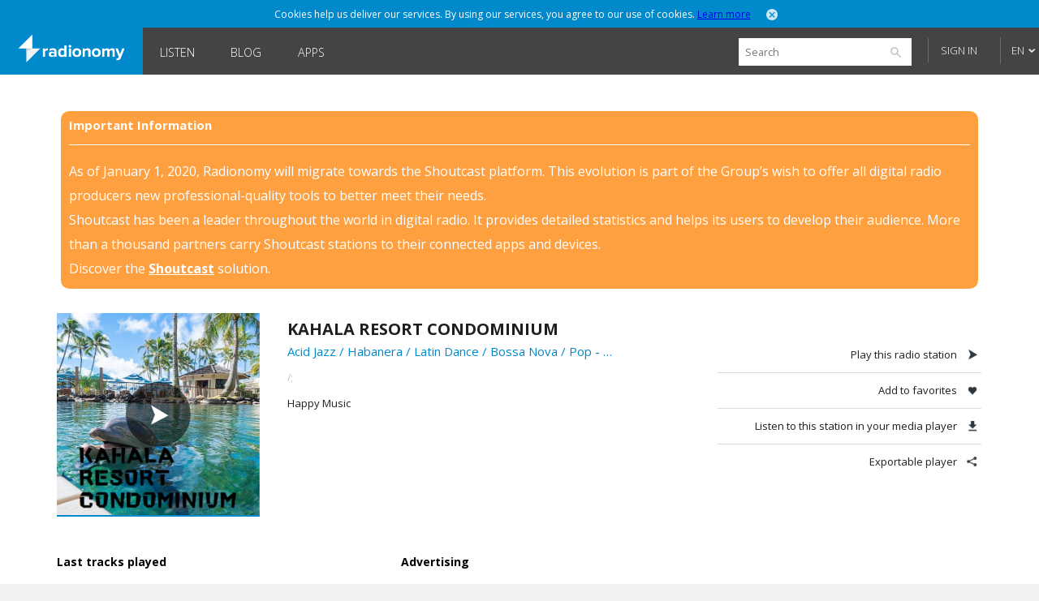

--- FILE ---
content_type: text/html; charset=utf-8
request_url: https://www.google.com/recaptcha/api2/aframe
body_size: 268
content:
<!DOCTYPE HTML><html><head><meta http-equiv="content-type" content="text/html; charset=UTF-8"></head><body><script nonce="UWSUu2WDc-XuFvvXR5BuhA">/** Anti-fraud and anti-abuse applications only. See google.com/recaptcha */ try{var clients={'sodar':'https://pagead2.googlesyndication.com/pagead/sodar?'};window.addEventListener("message",function(a){try{if(a.source===window.parent){var b=JSON.parse(a.data);var c=clients[b['id']];if(c){var d=document.createElement('img');d.src=c+b['params']+'&rc='+(localStorage.getItem("rc::a")?sessionStorage.getItem("rc::b"):"");window.document.body.appendChild(d);sessionStorage.setItem("rc::e",parseInt(sessionStorage.getItem("rc::e")||0)+1);localStorage.setItem("rc::h",'1769424789456');}}}catch(b){}});window.parent.postMessage("_grecaptcha_ready", "*");}catch(b){}</script></body></html>

--- FILE ---
content_type: text/html; charset=utf-8
request_url: https://www.google.com/recaptcha/api2/aframe
body_size: -270
content:
<!DOCTYPE HTML><html><head><meta http-equiv="content-type" content="text/html; charset=UTF-8"></head><body><script nonce="cYqOQphCAFkHXibnJDZ_pw">/** Anti-fraud and anti-abuse applications only. See google.com/recaptcha */ try{var clients={'sodar':'https://pagead2.googlesyndication.com/pagead/sodar?'};window.addEventListener("message",function(a){try{if(a.source===window.parent){var b=JSON.parse(a.data);var c=clients[b['id']];if(c){var d=document.createElement('img');d.src=c+b['params']+'&rc='+(localStorage.getItem("rc::a")?sessionStorage.getItem("rc::b"):"");window.document.body.appendChild(d);sessionStorage.setItem("rc::e",parseInt(sessionStorage.getItem("rc::e")||0)+1);localStorage.setItem("rc::h",'1769424789523');}}}catch(b){}});window.parent.postMessage("_grecaptcha_ready", "*");}catch(b){}</script></body></html>

--- FILE ---
content_type: application/x-javascript;charset=UTF-8
request_url: https://loadr.exelator.com/load/?p=1083&g=104&xl8blockcheck=1
body_size: 866
content:
document.write('gusto.nielsen.receive({"service":"on","user":{"uid":"29d0a67da49b288d3c3f4913766ab917","segments":"199689,596225"}});');(function(){ var a = document.createElement("script");a.src = "https://trk.snt.imrworldwide.com/p?_grp=g4&_siteid=nmc&_uaid=1083_104_29d0a67da49b288d3c3f4913766ab917&_xos=Mac OS X&_xdvc=Personal computer";a.setAttribute('defer','');a.setAttribute('async','');a.type = "application/javascript";document.body.appendChild(a); })()